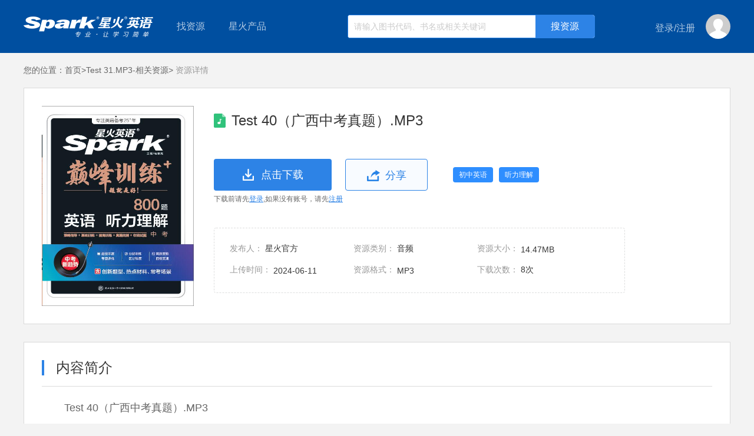

--- FILE ---
content_type: text/html;charset=UTF-8
request_url: http://down.sparke.cn/resources/8262661672dc4ee1b78e66d51d41c506?source=Test%2031.MP3-%E7%9B%B8%E5%85%B3%E8%B5%84%E6%BA%90
body_size: 5171
content:
<!doctype html>
<html>
<head>
    <meta http-equiv="X-UA-Compatible" content="ie=edge">
    <meta charset="utf-8">
    <meta name="viewport" content="width=device-width, initial-scale=1"/>
    <meta name="format-detection" content="telephone=no,email=no"/>
    <meta name="keywords" content=""/>
    <meta name="description" content=""/>
    <title>Test 40（广西中考真题）.MP3-资源详情页</title>
    <link rel="stylesheet" href="http://down.sparke.cn/css/A.common.css.pagespeed.cf.6_vIlrjst7.css">
    <link rel="stylesheet" href="http://down.sparke.cn/css/A.index.css.pagespeed.cf.FhAVERH1AJ.css">
    <link rel="stylesheet" type="text/css" href="http://down.sparke.cn/share/css/A.share.css.pagespeed.cf.jjHrI__0h2.css"/>

</head>

<body><noscript><meta HTTP-EQUIV="refresh" content="0;url='http://down.sparke.cn/resources/8262661672dc4ee1b78e66d51d41c506?source=Test%2031.MP3-%E7%9B%B8%E5%85%B3%E8%B5%84%E6%BA%90&amp;PageSpeed=noscript'" /><style><!--table,div,span,font,p{display:none} --></style><div style="display:block">Please click <a href="http://down.sparke.cn/resources/8262661672dc4ee1b78e66d51d41c506?source=Test%2031.MP3-%E7%9B%B8%E5%85%B3%E8%B5%84%E6%BA%90&amp;PageSpeed=noscript">here</a> if you are not redirected within a few seconds.</div></noscript>
<script type="text/html" id="exceptIndexNav">
    <div class="susNavContent marginauto width1200 psr exceptadjustZindex">
        <div class="logo fl"><a href="/"></a></div>
        <div class="lookFor fl">
            <span>找资源</span>
            <div class="left_classificationNav psa left_suspenClassifyNav">
                <ul class="psr">
                    <%for(var i=0;i<directoryList.length;i++){%>
                    <li class="<%=i==0?'active':''%>">
                        <div class="left_mainclassNavItem">
                            <dl class="left_mainclassNav">
                                <dt><a><%=directoryList[i].name%></a></dt>
                                <dd>
                                    <%for(var j=0;j<directoryList[i].children.length;j++){%>
                                    <a><%=directoryList[i].children[j].name%></a>
                                    <%}%>
                                </dd>
                            </dl>
                            <div class="rightSubNav needFloat psa">
                                <%for(var j=0;j<directoryList[i].children.length;j++){%>
                                <dl>
                                    <dt><a><%=directoryList[i].children[j].name%></a></dt>
                                    <dd>
                                        <%for(var k=0;k<directoryList[i].children[j].children.length;k++){%>
                                            <a href="/search/1/1?content=<%=directoryList[i].children[j].children[k].id%>&here=1" target="_blank"><%=directoryList[i].children[j].children[k].name%></a>
                                        <%}%>
                                    </dd>
                                </dl>
                                <%}%>
                            </div>
                        </div>
                    </li>
                    <%}%>
                </ul>
            </div>
        </div>
        <div class="sparkPro fl psr">
            <span>星火产品</span>
            <ul class="proBox psa tac">
                <%for(var z=0;z<productList.length;z++){%>
                <li><a href="<%=productList[z].value%>" pro-id="<%=productList[z].id%>"><%=productList[z].label%></a></li>
                <%}%>
            </ul>
        </div>
        <div class="searchBox fl psr oh">
            <input type="text" class="mod-search__input" placeholder="请输入图书代码、书名或相关关键词">
            <input type="button" value="搜资源" class="SearchBtn psa seacherListHtml">
        </div>
        <div class="fr loginBox">
            <div class="">
                <%if(!userInfo.id){%>
                <a href="javascript:;" class="loginbtn2 loginGo" type="L"><span>登录</span></a><span>/</span><a href="javascript:;" class="registerBtn3 registerGo"><span>注册</span></a>
                <%}else{%>
                <!--登录后-->
                <span class="nc"><%=userInfo.username%></span>
                <%}%>
            </div>
            <b class="userImg psr"><img src="<%=userInfo.headerImg==undefined?'':userInfo.headerImg%>" alt=""><%if(userInfo.id){%><i class="perInfoInto psa tac"><a
                    href="/users/info">个人中心</a><a href="javascript:;" class="loginout">退出</a></i><span style="height: 30px;width: 42px;position: relative;top: -11px"></span><%}%></b>
        </div>
    </div>

</script><div id="topSuspensionNav"></div>
<div class="marginauto width1200 psr">
<div class="crumbsNav"><b>您的位置：</b><a href="/">首页&gt;</a><a href="/books/494be1d688d54cc2a2b84f7688cbe470" class="sourceTitle"></a><i>&nbsp;资源详情</i></div>
    <div class="detailModular">
        <dl class="oh">
            <dt class="fl sourceImg"><img src="http://spark-resource.sparke.cn/a607d7520d79438cb2cf7b6c0141a0a5.jpg" alt="" source-id="8262661672dc4ee1b78e66d51d41c506"></dt>
            <dd class="fl oh sourceInfor" source-id="8262661672dc4ee1b78e66d51d41c506">
                        <div class="reTit reTitone mp3"><i class="wto">Test 40（广西中考真题）.MP3</i></div>
                <div class="oh">
                    <a href="javascript:;" class="downloadbtn tac downloadThisSource"><input type="hidden" name="Test 40（广西中考真题）.MP3" value="http://spark-resource.sparke.cn/o_1i02k6quk23j13211jip1361m533q.mp3?attname=Test%2040%EF%BC%88%E5%B9%BF%E8%A5%BF%E4%B8%AD%E8%80%83%E7%9C%9F%E9%A2%98%EF%BC%89.MP3" source-id="8262661672dc4ee1b78e66d51d41c506"><span>点击下载</span></a>
                    <a href="javascript:;" class="shareLink tac ml20"><span>分享</span></a>
                    <b class="category"><span>初中英语</span><span>听力理解</span></b>
                </div>
                <div class="loginINto">下载前请先<a href="javascript:;" class="sloginBtn loginGo">登录</a>,如果没有账号，请先<a href="javascript:;" class="reRegister registerGo">注册</a></div>
                <ul class="thisDetailInfor">
                    <li><i>发布人：</i>
                        <span>星火官方</span>
                    </li>
                    <li><i>资源类别：</i>
                                        <span>音频</span>
                    </li>
                    <li><i>资源大小：</i>
                        <span>14.47MB</span>
                    </li>
                    <li><i>上传时间：</i>
                        <span>2024-06-11</span>
                    </li>
                    <li><i>资源格式：</i>
                        <span>MP3</span>
                    </li>
                    <li><i>下载次数：</i>
                        <span>8次</span>
                    </li>
                </ul>
            </dd>
        </dl>
    </div>
    <div class="brief_introduction mt30">
        <div class="briefTitle"><span>内容简介</span></div>
        <dl class="preview">
            <dt class="wto">Test 40（广西中考真题）.MP3</dt>
            <dd class="plugIn" source-id="8262661672dc4ee1b78e66d51d41c506" data-fileType="2" data-type="1" data-url="http://spark-resource.sparke.cn/o_1i02k6quk23j13211jip1361m533q.mp3"></dd>
            <dd class="psr dd2">
                <div class="center marginauto tac">
                    <a href="javascript:;" class="downloadbtn tac downloadThisSource"><input type="hidden" name="Test 40（广西中考真题）.MP3" value="http://spark-resource.sparke.cn/o_1i02k6quk23j13211jip1361m533q.mp3?attname=Test%2040%EF%BC%88%E5%B9%BF%E8%A5%BF%E4%B8%AD%E8%80%83%E7%9C%9F%E9%A2%98%EF%BC%89.MP3" source-id="8262661672dc4ee1b78e66d51d41c506"><span>点击下载</span></a>
                    <div class="loginINto">下载前请先<a href="javascript:;" class="sloginBtn loginGo">登录</a>,如果没有账号，请先<a href="javascript:;" class="reRegister registerGo">注册</a></div>
                </div>
                <div class="psa thumbsOp tac">
                    <a href="javascript:;" class="thumbs-up" source-id="8262661672dc4ee1b78e66d51d41c506">0</a>
                    <a href="javascript:;" class="thumbs-down ml10" source-id="8262661672dc4ee1b78e66d51d41c506">0</a>
                </div>
            </dd>
            <dd class="Enclosure"><span class="tit">附件：</span>
                <div class="attachmentLIst">
                        <a href="javascript:;" class="downloadThisSource"><input type="hidden" name="Test 40（广西中考真题）.lrc" value="http://spark-resource.sparke.cn/o_1i02k752s79ghitl70cbl15p06q.lrc?attname=Test%2040%EF%BC%88%E5%B9%BF%E8%A5%BF%E4%B8%AD%E8%80%83%E7%9C%9F%E9%A2%98%EF%BC%89.lrc" source-id="641386b731204deeb08d4dea3f3741b2">Test 40（广西中考真题）.lrc</a>
                </div>
            </dd>
        </dl>
    </div>
    <div class="recommendList mt30">
        <div class="briefTitle"><span>下载过该资源的人还下载过</span></div>
        <div class="recommendContent">
                <a href="/resources/01a9eb1adf014ab4b583d4fdee5f1bdb?source=Test%2040%EF%BC%88%E5%B9%BF%E8%A5%BF%E4%B8%AD%E8%80%83%E7%9C%9F%E9%A2%98%EF%BC%89.MP3-%E7%9B%B8%E5%85%B3%E8%B5%84%E6%BA%90" class="wto" target="_blank">八年级听力（赠送试题） (1).pdf</a>
                <a href="/resources/f88e64277f21468e8320050be57ed126?source=Test%2040%EF%BC%88%E5%B9%BF%E8%A5%BF%E4%B8%AD%E8%80%83%E7%9C%9F%E9%A2%98%EF%BC%89.MP3-%E7%9B%B8%E5%85%B3%E8%B5%84%E6%BA%90" class="wto" target="_blank">七年级线上听力（赠送试题）.pdf</a>
                <a href="/resources/c6e454e1d1bc4a7a88a81e8b44c52fe6?source=Test%2040%EF%BC%88%E5%B9%BF%E8%A5%BF%E4%B8%AD%E8%80%83%E7%9C%9F%E9%A2%98%EF%BC%89.MP3-%E7%9B%B8%E5%85%B3%E8%B5%84%E6%BA%90" class="wto" target="_blank">Test 5.MP3</a>
                <a href="/resources/d5210e80db1f4e9bb205723b7a43d06c?source=Test%2040%EF%BC%88%E5%B9%BF%E8%A5%BF%E4%B8%AD%E8%80%83%E7%9C%9F%E9%A2%98%EF%BC%89.MP3-%E7%9B%B8%E5%85%B3%E8%B5%84%E6%BA%90" class="wto" target="_blank">听填信息6.MP3</a>
                <a href="/resources/637778af982f402dbec77fc6c8811d01?source=Test%2040%EF%BC%88%E5%B9%BF%E8%A5%BF%E4%B8%AD%E8%80%83%E7%9C%9F%E9%A2%98%EF%BC%89.MP3-%E7%9B%B8%E5%85%B3%E8%B5%84%E6%BA%90" class="wto" target="_blank">Test 15.MP3</a>
                <a href="/resources/013dda80e3b444488c0bed3f40b82688?source=Test%2040%EF%BC%88%E5%B9%BF%E8%A5%BF%E4%B8%AD%E8%80%83%E7%9C%9F%E9%A2%98%EF%BC%89.MP3-%E7%9B%B8%E5%85%B3%E8%B5%84%E6%BA%90" class="wto" target="_blank">Test 24.MP3</a>
                <a href="/resources/35e6c3fef38f46a1a8daaa2b6111a59c?source=Test%2040%EF%BC%88%E5%B9%BF%E8%A5%BF%E4%B8%AD%E8%80%83%E7%9C%9F%E9%A2%98%EF%BC%89.MP3-%E7%9B%B8%E5%85%B3%E8%B5%84%E6%BA%90" class="wto" target="_blank">Test 16.MP3</a>
                <a href="/resources/b939fdda2ddb45c798bde0856cbd3fb8?source=Test%2040%EF%BC%88%E5%B9%BF%E8%A5%BF%E4%B8%AD%E8%80%83%E7%9C%9F%E9%A2%98%EF%BC%89.MP3-%E7%9B%B8%E5%85%B3%E8%B5%84%E6%BA%90" class="wto" target="_blank">听填信息10.MP3</a>
                <a href="/resources/06cdf70fa1884ec3ae08f6278016064b?source=Test%2040%EF%BC%88%E5%B9%BF%E8%A5%BF%E4%B8%AD%E8%80%83%E7%9C%9F%E9%A2%98%EF%BC%89.MP3-%E7%9B%B8%E5%85%B3%E8%B5%84%E6%BA%90" class="wto" target="_blank">听填信息1.MP3</a>
        </div>
    </div>
</div>

<div class="footer">
    <div class="friendLink">
        <dl class="oh marginauto width1200">
            <dt class="fl">友情链接</dt>
			<dd>
				<a href="https://xinghuots.tmall.com">星火图书天猫旗舰店</a>
				<a href="https://quanyitong.tmall.com">全易通图书天猫旗舰店</a>
			</dd>
            
        </dl>
    </div>
    <div class="record_number">Copyright © 2013 All Rights Reserved 山东星火国际传媒集团有限公司  京ICP证070017号 - 京ICP备08105196号
        <p style="padding-top: 10px;"><script>var cnzz_protocol=(("https:"==document.location.protocol)?" https://":" http://");document.write(unescape("%3Cspan id='cnzz_stat_icon_1271657779'%3E%3C/span%3E%3Cscript src='"+cnzz_protocol+"s13.cnzz.com/z_stat.php%3Fid%3D1271657779%26show%3Dpic' type='text/javascript'%3E%3C/script%3E"));</script></p>
    </div>

</div>
    <script src="http://down.sparke.cn/js/jquery.min.js.pagespeed.jm.29OAZzvhfX.js"></script>
    <script src="http://down.sparke.cn/js/jquery.cookie.js.pagespeed.jm.2B1PshnKfs.js"></script>
    <script src="http://down.sparke.cn/js/template-native.js.pagespeed.jm.KLZFPypfJA.js"></script>
    <script src="http://down.sparke.cn/js/layer/layer.js.pagespeed.jm.KO06jt43PP.js"></script>
    <script src="http://down.sparke.cn/js/templateNav.js.pagespeed.jm.L-JETZyycC.js"></script>
    <script src="http://down.sparke.cn/js/spark.js.pagespeed.jm.3330ABYYgv.js"></script>
    <script src="http://down.sparke.cn/js/download.js.pagespeed.jm.65zBM6bLwx.js"></script>
    <script src="http://down.sparke.cn/share/js/share.js.pagespeed.jm.YIjFyWIiE9.js"></script>
    <script src="http://down.sparke.cn/js/layer/layer.js.pagespeed.jm.KO06jt43PP.js"></script>
    <script>var sSource=getUrlParam('source');$(function(){$('.sourceTitle').html(sSource+'&gt;');$('.shareLink ').shareConfig({Shade:true,Event:'click',Content:'Share',Title:'我要分享'});isLogin?previewOn():previewOff();function previewOn(){var _inHtml='',$node=$('.plugIn'),url=$node.attr('data-url'),filetype=$node.attr('data-filetype');if(filetype=='4'){if(url.indexOf('.gif')!=-1||url.indexOf('.jpg')!=-1||url.indexOf('.ipeg')!=-1||url.indexOf('.png')!=-1){_inHtml='<div style="width: 100%;height: 100%;overflow-y: auto;text-align: center;">'+'<img style="max-width: 100%;" src="'+url+'">'+'</div>';}else{_inHtml='<div style="text-align: center;font-size: 42px;line-height: 300%;color: #fff;">'+'该资源暂时不支持在线预览！<br />请您下载后浏览'+'</div>';}}else if(filetype=='2'){_inHtml='<div style="width: 100%;height: 100%;position: relative;">'+'<iframe id="mp3frame" src="'+weburl+'/js/smusic-master/indexX.html" frameborder="0" width="100%" height="100%" scrolling="no"></iframe>'+'</div>';}else if(filetype=='3'){_inHtml='<div style="width: 100%;height: 100%;position: relative;">'+'<iframe id="mp4frame" src="'+weburl+'/js/jQuery-video/indexX.html" frameborder="0" width="100%" height="100%" scrolling="no"></iframe>'+'</div>';}else if(filetype=='1'){if(url.indexOf('.doc')!=-1||url.indexOf('.xls')!=-1||url.indexOf('.ppt')!=-1){_inHtml='<div style="width: 100%;height: 100%;position: relative;">'+'<iframe id="officeframe" src="https://view.officeapps.live.com/op/view.aspx?src='+url+'" frameborder="0" width="100%" height="100%" scrolling="no"></iframe>'+'</div>';}else if(url.indexOf('.pdf')!=-1){_inHtml='<div style="width: 100%;height: 100%;position: relative;">'+'<iframe id="pdfframe" src="'+weburl+'/js/PDFObject-master/indexX.html" frameborder="0" width="100%" height="100%" scrolling="no"></iframe>'+'</div>';}else if(url.indexOf('.txt')!=-1){var $txt='';$.ajax({url:url,type:'get',async:false,success:function(data,textStatus,jqXHR){$txt=data;},error:function(xhr,textStatus){console.log('获取文件失败！');}});_inHtml='<div style="padding: 10px 20px;overflow-y: auto;color: #333;">'+$txt+'</div>';}else{_inHtml='<div style="text-align: center;font-size: 42px;line-height: 300%;color: #fff;">'+'该资源暂时不支持在线预览！<br />请您下载后浏览'+'</div>';}}$('.plugIn').html(_inHtml);}function previewOff(){var _inHtml=''+'<div style="text-align: center;font-size: 42px;line-height: 300%;color: #fff;">'+'该资源在您登录后才可预览！'+'</div>';$('.plugIn').html(_inHtml);}$('.thumbs-up,.thumbs-down').on('click',function(){if(!isLogin){if($('div').hasClass('sparklayer')){if($('.sparklayer').attr('style').indexOf('block')!=-1){return;}$('.sparklayer').remove();$('.windowBg').remove();}var loginHtml="";loginHtml+='<div class="windowBg"></div>';loginHtml+='<div class="sparklayer"><div class="innerlayer psr marginauto"><a href="javascript:;" class="psa closeWinBtn"></a>';loginHtml+='<iframe id="loginAndRegister" src="'+weburl+'/login.html?to=login" frameborder="0" width="420" height="500" scrolling="no"></iframe>';loginHtml+='</div>';$('body').append(loginHtml);$('.closeWinBtn').click(function(){$('.sparklayer').hide();$('.windowBg').hide();});$('.windowBg').fadeIn();$('.sparklayer').fadeIn();return;}var isUp=$(this).hasClass('thumbs-up');if($(this).hasClass('already')){isUp?layer.tips('已经赞过了！',this):layer.tips('已经踩过了！',this);return;}var _this=this,sourceId=$(this).attr('source-id');var type=isUp?1:2;$.ajax({url:interfaceurl+'/resources/'+sourceId+'/score/'+type,type:'put',headers:{'Content-Type':'application/json','Authorization':$.cookie("Authorization")},success:function(data,textStatus,jqXHR){var num=$(_this).text();num=Number(num);num++;$(_this).text(num).addClass('already');},error:function(data,xhr,textStatus){var msg=JSON.parse(data.responseText).message;isUp?layer.tips(msg,_this):layer.tips(msg,_this);}});return false;});});</script>

</body>
</html>


--- FILE ---
content_type: text/css
request_url: http://down.sparke.cn/css/A.index.css.pagespeed.cf.FhAVERH1AJ.css
body_size: 7596
content:
@charset "utf-8";.top_header_navBox{width:100%;background-color:#e6e6e6;line-height:36px}.top_header_nav{height:36px}.top_header_nav *{color:#666}.top_header_nav a,.top_header_nav dd.item i{font-size:14px}.top_header_nav dd ul,#topSuspensionNav .sparkPro .proBox,.perInfoInto{width:120px;border:1px solid #dbdbdb;box-shadow:0 2px 8px rgba(0,0,0,.3);left:0;top:36px;display:none;background-color:#fff}.top_header_nav li a,#topSuspensionNav .sparkPro .proBox a,.perInfoInto a{font-size:12px;width:100%;line-height:40px;white-space:nowrap;overflow:hidden}#topSuspensionNav .sparkPro .proBox{left:0;top:90px}.top_header_nav dd{height:36px;padding:0 10px;float:left;z-index:3}.top_header_nav dd .sparkeitem{padding-right:18px;background:url(http://down.sparke.cn/img/xdownarrow.png.pagespeed.ic.yGlRn3_qK3.webp) no-repeat right center}.top_header_nav .sparkePro:hover{background-color:#f8f8f8}.top_header_nav .sparkePro:hover ul{display:block}.top_header_nav .sparkePro li a:hover,.top_header_nav dd.item a:hover,#topSuspensionNav .sparkPro .proBox a:hover,.perInfoInto a:hover{color:#2d83e6;text-decoration:underline}.top_header_nav dd.item .loginbtn,.top_header_nav dd.item .sparkeUserNickname{color:#2984e7;font-size:14px}.top_header_nav dd.item .registerBtn1,.loginout{padding-left:20px}.top_header_nav dd.formerUrl{margin-right:10px}.top_header_nav dd.item.formerUrl a{color:#f76a2a}.top_header_nav dd.formerUrl a:hover{text-decoration:underline}.sparke_searchBox{padding-top:36px;padding-bottom:20px}.sparke_searchBox .intoSparkeIndex{width:220px;height:49px;background:url(http://down.sparke.cn/img/xloago.png.pagespeed.ic.U63L_hrnEX.webp) no-repeat left center}.sparke_searchBox .searchOperate{width:636px;height:36px;border:2px solid #2d83e6;border-radius:4px}.sparke_searchBox .sourceSearchTxt{width:500px;font-size:14px;color:#666;left:0;padding-left:12px;height:36px}.sparke_searchBox .sourceSearchBtn{font-size:16px;color:#fff;width:118px;height:36px;background-color:#2d83e6;right:0;cursor:pointer;border-radius:0}.sparke_searchBox .searchContent{margin-left:55px}.sparke_searchBox .hotSourcekey{margin-top:8px}.sparke_searchBox .hotSourcekey *{color:#989898}.sparke_searchBox .hotSourcekey a{margin-right:8px}.spakeBannerBox{width:100%}.resourceSortsBox{left:50%;margin-left:-600px;top:0;z-index:2;height:0}.left_classificationNav{width:220px;height:596px;background-color:rgba(0,0,0,.8)}.left_classificationNav li{height:49px;border-top:1px solid #565c6e;padding-left:18px;padding-right:18px;display:block}.left_classificationNav ul li:first-child{border:0 none;height:50px}.left_classificationNav .left_mainclassNav dt a{color:#fff;font-size:14px;line-height:30px;cursor:default}.left_classificationNav .left_mainclassNav dd a{color:#fff;opacity:.5;line-height:18px;margin-left:11px;cursor:default}.left_classificationNav .left_mainclassNav dd{position:relative;top:-5px;max-width:95%;max-height:18px;overflow:hidden}.left_classificationNav .left_mainclassNav dd a:first-child{margin:0}.left_classificationNav .rightSubNav{width:660px;height:482px;border:1px solid #dbdbdb;border-left:0 none;background-color:#fff;top:0;left:220px;padding:33px 40px;display:none;overflow:auto;overflow-x:hidden}.left_classificationNav .rightSubNav.needFloat dt,.left_classificationNav .rightSubNav.needFloat dd{float:left}.left_classificationNav .rightSubNav.needFloat dd{width:530px}.left_classificationNav .rightSubNav dl{overflow:hidden;margin-top:30px}.left_classificationNav .rightSubNav dl:first-child{margin:0}.left_classificationNav .rightSubNav dt{width:108px;height:28px;border:1px solid #b0b0b0;border-radius:4px;text-align:center;line-height:28px}.left_classificationNav .rightSubNav dt a{color:#333;font-size:14px;width:100%;cursor:default}.left_classificationNav .rightSubNav dd{line-height:30px}.left_classificationNav .rightSubNav dd a{margin-left:20px;font-size:14px}.left_classificationNav .rightSubNav .needABlock dd a{display:block}.left_classificationNav .rightSubNav dd a:hover{color:#6db1ff;text-decoration:underline}.left_classificationNav .rightSubNav dd a.yiji{font-size:16px;color:#2f8fff}.rightSubNav .scrollBox{width:665px;height:100%;overflow:auto;overflow-x:hidden}.topAjustNav{top:-596px;z-index:8}.topAjustNav_right{right:0}.left_classificationNav .mainNavTitle{height:46px;background-color:#2d83e6;color:#fff;font-size:16px;line-height:46px}.left_mainclassNavItem{background:url(http://down.sparke.cn/img/xrightarrow.png.pagespeed.ic.7gRWuQhLvG.webp) no-repeat right center;height:100%}.left_classificationNav ul li.active{background-color:#fff}.left_classificationNav ul li.active .left_mainclassNav dt a{color:#363636}.left_classificationNav ul li.active .left_mainclassNav dd a{color:#989898;opacity:1}.left_classificationNav ul li.active .rightSubNav{display:block}.right_classificationNav{background-color:#fff;border-radius:4px;width:190px;height:496px;padding:30px 20px;margin-top:20px}.right_classificationNav .sparkeUserInfor dt{width:66px;height:66px;border:1px solid #c8c8c8;border-radius:50%;background-color:#cdcdcd}.right_classificationNav .sparkeUserInfor dt img{background:url(http://down.sparke.cn/img/xdefaultImg.png.pagespeed.ic.N76x2QOOwC.webp) no-repeat center bottom;width:100%;height:100%;display:inline-block}.right_classificationNav .sparkeUserInfor dd p{font-size:14px;line-height:22px}.right_classificationNav .sparkeUserInfor dd.loginSuc{margin-left:2px;line-height:68px;font-size:18px;max-width:120px;overflow:hidden;white-space:nowrap;text-overflow:ellipsis}.right_classificationNav .loginSparkeZone a{border-radius:4px;text-align:center;line-height:40px;font-size:14px}.right_classificationNav .loginBtn_2{width:90px;height:40px;background-color:#2d83e6;color:#fff}.right_classificationNav .registerBtn2{width:88px;height:38px;border:1px solid #2d83e6;color:#2d83e6}.right_classificationNav .qqLoginBtn,.right_classificationNav .loginSucc2 a{width:190px;height:38px;border:1px solid #2d83e6;color:#2d83e6}.right_classificationNav .loginSucc2 .persenalCenter{background-color:#2d83e6;color:#fff}.right_classificationNav .qqLoginBtn span{background:url(http://down.sparke.cn/img/xqq.png.pagespeed.ic.HI0cVg34U7.webp) no-repeat left center;padding-left:26px}.moreSparkPro{margin-top:40px}.moreSparkPro dl{height:24px;position:relative;z-index:1}.moreSparkPro dt span{font-size:18px;color:#333;padding-right:24px;background:url(http://down.sparke.cn/img/xdownarrow2.png.pagespeed.ic.raxmoeSOYE.webp) no-repeat right center}.moreSparkPro dd{width:140px;display:none}.moreSparkPro dd .jt-up{width:23px;height:10px;background:url(http://down.sparke.cn/img/xmorepro.png.pagespeed.ic.x_m2OPDuyR.webp) no-repeat center center;margin-left:111px;position:relative;z-index:1;top:1px}.moreSparkPro .proList{box-shadow:0 2px 8px rgba(0,0,0,.3);border:1px solid #dbdbdb;background-color:#fff;border-radius:4px}.moreSparkPro .proList li{line-height:40px}.moreSparkPro .proList a:hover{color:#2d83e6;text-decoration:underline}.proQRcodeBox div.oh{padding:8px 0}.proQRcodeBox .leftPages *{font-size:14px}.proQRcodeBox .leftPages span{color:#2d83e6}.proQRcodeBox .leftPages i{color:#989898}.proQRcodeBox .rightDrec a{width:14px;height:14px;border:1px solid #dadada}.proQRcodeBox .rightDrec{}.proQRcodeBox .rightDrec a.leftScro{background:url(http://down.sparke.cn/img/xproleft.png.pagespeed.ic.nWfCI6Dd2C.webp) no-repeat center center;border-radius:8px 0 0 8px;border-right:0 none}.proQRcodeBox .rightDrec a.rightScro{background:url(http://down.sparke.cn/img/xproright.png.pagespeed.ic.PmvIK4iTHd.webp) no-repeat center center;border-radius:0 8px 8px 0}.proQRcodeBox .rightDrec a.active{background-color:#e6e6e6}.proQRcodeBox .imgList li{float:left}.proQRcodeBox .imgList li img{width:190px;height:190px;line-height:0}.proQRcodeBox .imgList li p{font-size:14px;color:#989898;line-height:23px}.proQRcodeBox .showWindow{width:190px;overflow:hidden}.AdPosition{margin-top:10px}.AdPosition li{float:left;border:1px solid #fff;overflow:hidden}.AdPosition li,.AdPosition li img{width:298px;height:188px;line-height:0;transition:all .3s;-moz-transition:all .3s;-webkit-transition:all .3s;-o-transition:all .3s}.AdPosition li img:hover,.onceSort .leftRes img:hover,.searchResultList dt img:hover{transform:scale(1.04);-moz-transform:scale(1.04);-webkit-transform:scale(1.04);-o-transform:scale(1.04)}.sparkResourcesClassifyBox .onceSort{width:1198px;border:1px solid #dadada;background-color:#fff;padding:28px 0}.sparkResourcesClassifyBox .onceSortTitle{height:44px;border-bottom:1px solid #dadada}.sparkResourcesClassifyBox .onceSortTitle dt{border-left:4px solid #0095ff;padding-left:15px;font-size:24px;color:#363636;line-height:26px;width:218px}.sparkResourcesClassifyBox .onceSortTitle .floatr{height:4px;top:40px;left:0;background-color:#2d83e6;border-radius:2px}.sparkResourcesClassifyBox .onceSortTitle dd.fl{padding-top:5px}.sparkResourcesClassifyBox .onceSortTitle dd a{color:#989898;font-size:16px;padding:0 22px;border-left:2px solid #cbcbcb;line-height:14px;cursor:default}.sparkResourcesClassifyBox .onceSortTitle dd a:first-child{border:0 none}.sparkResourcesClassifyBox .onceSortTitle dd a.cur{color:#2d83e6}.onceSort .corresponding{padding:0 20px}.onceSort .corresponding li{display:none;padding-top:10px}.onceSort .corresponding li:first-child{display:block}.onceSort .corresponding a{line-height:12px;border-left:2px solid #dadada;padding:0 10px;color:#989898;font-size:14px;cursor:default}.onceSort .corresponding a:first-child{padding-left:0;border:0 none}.onceSort .corresponding a:hover,.onceSort .rightResList a:hover,.friendLink dd a:hover,.onceSort .corresponding a.curr{color:#2d83e6;text-decoration:underline}.onceSort .books_resList{padding:20px;padding-bottom:0;height:240px}.onceSort .books_resList .leftRes *{line-height:0;font-size:0;display:inline-block}.onceSort .leftRes a{border:1px solid #dadada;margin-right:10px;overflow:hidden}.onceSort .leftRes .resource_1,.onceSort .leftRes img,.onceSort .leftRes .resource_1{height:238px}.onceSort .leftRes img{transition:all .3s;-moz-transition:all .3s;-webkit-transition:all .3s;-o-transition:all .3s}.onceSort .leftRes .resource_1 img,.onceSort .leftRes .resource_1{width:350px}.onceSort .leftRes .resource_2 img,.onceSort .leftRes .resource_2{width:182px}.onceSort .leftRes .level2img{display:none}.leftRes .level2imgbox .level2img:first-child{display:inline-block}.onceSort .rightResList dt{width:390px;font-size:20px;color:#363636;padding-bottom:10px;line-height:22px}.onceSort .rightResList dd{line-height:23px}.bookListBox .rightResList{display:none}.bookListBox .rightResList:first-child{display:block}.onceSort .rightResList a{font-size:14px;color:#666;width:352px;white-space:nowrap;text-overflow:ellipsis;overflow:hidden}.onceSort .rightResList span{color:#989898;padding-left:5px;overflow:hidden}.sparkResourcesClassifyBox .center_relaBanner{height:118px;border:1px solid #d8d8d8;margin-bottom:10px;padding:0}.center_relaBanner img,.center_relaBanner a{width:100%;height:100%}.footer{position:absolute;bottom:0;height:178px;width:100%}.friendLink{background-color:#ececec;padding:40px;line-height:16px}.friendLink dt{font-size:16px;color:#363636}.friendLink dd a{color:#666;font-size:14px;margin-left:12px}.record_number{background-color:#363636;padding:34px 0;color:rgba(255,255,255,.3);line-height:14px;text-align:center}.friendLink dd.fr{font-size:16px;color:#363636}.leftFloor{position:fixed;top:30%;width:140px;margin-left:-160px;background-color:#fff;border:1px solid #d3e5fa;display:none}@media only screen and (max-width:1400px){.leftFloor{margin-left:-73px}}.leftFloor dd{line-height:36px;color:#666;font-size:14px;text-align:center;cursor:pointer}.leftFloor dd.active,.leftFloor dd:hover{background-color:#2d83e6;color:#fff}.rightGotop{position:fixed;margin-top:-98px;top:50%;right:20px;background-color:#fff;z-index:20}#goTop{display:none}.rightGotop dd{width:66px;height:66px;border:1px solid #dadada;margin-top:-1px}.rightGotop dd:first-child{margin:0}.rightGotop dd a{display:block;width:100%;height:100%;letter-spacing:1.5px}.rightGotop dd .sameS{color:#fff;font-size:14px;text-align:center;background-color:#2d83e6;display:none;line-height:20px}.rightGotop dd .sameS span{padding-top:13px}.rightGotop .phoneNum{padding:20px;background-color:#fff;border:1px solid #2d83e6;top:-1px;left:-215px;width:0}.rightGotop .phoneNum b{color:#2d83e6;font-size:18px;background:url(http://down.sparke.cn/img/xdianhua2.png.pagespeed.ic.-_NlleTPsV.webp) no-repeat left center;padding-left:36px;line-height:26px;width:175px}.rightGotop dd .service1{background:url(http://down.sparke.cn/img/xhotline.png.pagespeed.ic.RjFC9b_J0t.webp) no-repeat center center}.rightGotop dd .hot1{background:url(http://down.sparke.cn/img/xdianhua.png.pagespeed.ic._-CLyVHsSt.webp) no-repeat center center}.rightGotop dd .gotop1{background:url(http://down.sparke.cn/img/xgotop.png.pagespeed.ic.BTfdof1pex.webp) no-repeat center center}.susNavContent{z-index:1}.exceptadjustZindex{z-index:6}#topSuspensionNav{height:90px;width:100%;min-width:1200px;background-color:#004fa0}#topSuspensionNav .logo{width:240px;height:90px;background:url(http://down.sparke.cn/img/xlogo2.png.pagespeed.ic.hkqBuf1bLB.webp) no-repeat left center}#topSuspensionNav .logo a{height:100%;width:100%}#topSuspensionNav span{font-size:16px;color:rgba(255,255,255,.7)}.loginBox span.nc{max-width:138px;white-space:nowrap;overflow:hidden;text-overflow:ellipsis}#topSuspensionNav .lookFor,#topSuspensionNav .sparkPro{height:90px}#topSuspensionNav .lookFor span,#topSuspensionNav .sparkPro span{line-height:90px;padding:0 20px}.usernames{max-width:104px;white-space:nowrap;overflow:hidden}#topSuspensionNav .searchBox{width:418px;height:38px;border:1px solid #2d83e6;background-color:#fff;border-radius:4px;margin:25px 0;margin-left:118px}#topSuspensionNav .searchBox input[type="text"]{font-size:14px;padding-left:10px;width:308px;height:38px;color:#666}#topSuspensionNav .searchBox .SearchBtn{width:100px;height:38px;right:0;top:0;background-color:#2d83e6;font-size:16px;color:#fff}#topSuspensionNav .userImg{vertical-align:middle;width:42px;height:42px;background:#cdcdcd url(http://down.sparke.cn/img/xdefaultImg.png.pagespeed.ic.N76x2QOOwC.webp) no-repeat center bottom;border-radius:50%;background-size:70%;margin-left:15px}#topSuspensionNav .userImg:hover .perInfoInto{display:inline-block}#topSuspensionNav .userImg img{width:42px;height:42px;border-radius:50%;overflow:hidden}.perInfoInto{left:-23px;top:65px;width:100px}.perInfoInto .loginout{padding:0}#topSuspensionNav .loginBox{margin-top:24px}#topSuspensionNav .loginBox div{line-height:28px;margin-top:7px;display:inline-block;vertical-align:middle}#topSuspensionNav .lookFor:hover,#topSuspensionNav .sparkPro:hover{background-color:#2984e7}#topSuspensionNav .lookFor:hover span,#topSuspensionNav .sparkPro:hover span{background-color:#2984e7;color:#fff}.left_suspenClassifyNav{left:0;background-color:#2d83e6;display:none}.left_suspenClassifyNav li{border-color:#69a7ed}.left_suspenClassifyNav{height:550px}#topSuspensionNav .proBox{display:none}#topSuspensionNav .sparkPro:hover .proBox{display:block}.windowBg{width:100%;height:100%;background-color:rgba(0,0,0,.6);position:fixed;left:0;top:0;z-index:12;display:none}.sparklayer{position:fixed;top:50%;margin-top:-280px;z-index:13;left:50%;margin-left:-230px;display:none}.innerlayer{width:440px;padding:20px 10px;height:520px;background-color:#fff;position:relative;border-radius:8px}.innerlayer .ka_1{display:table;height:43px;width:100%}.innerlayer .ka_1 dd{display:table-cell;color:#989898;font-size:24px;width:50%;text-align:center;position:relative;top:1px;cursor:pointer}.innerlayer .ka_1 dd.ulo{color:#363636}.innerlayer .ka_1 dd.cur1{color:#363636;border-bottom:2px solid #0996ff}.innerlayer .inputForm{padding-top:6px}.innerlayer .inputForm input{height:42px;border:1px solid #dadada;font-size:14px;color:#666;width:343px;padding-left:15px;border-radius:4px}.innerlayer .inputForm .mobileCheck input[type="text"]{width:187px}.innerlayer .inputForm .mobileCheck input[type="button"]{width:146px;border-color:#b2b2b2;background-color:#b2b2b2;padding:0;height:44px;margin-left:10px;color:#fff;font-size:14px}.innerlayer .inputForm li div{margin-top:14px}.innerlayer .inputForm li.errormsg{}.innerlayer .btn1{margin-top:43px}.innerlayer .loaginBtn,.innerlayer .registerBtn{width:100%;background-color:#1194ff;font-size:18px;color:#fff;border-radius:8px;height:48px}.innerlayer a,.innerlayer .btn2 span{font-size:14px}.innerlayer .userReg{color:#1295ff}.innerlayer div.fr{line-height:12px;padding:10px 0}.innerlayer div.fr span{height:12px;width:1px;background-color:#cbcbcb;margin:0 10px;vertical-align:top}.innerlayer .forgotPas,.innerlayer .btn2 span{color:#999}.innerlayer div.clear.tac{height:1px;background-color:#dadada;margin-top:66px}.innerlayer div.clear span{text-align:center;font-size:16px;color:#989898;position:relative;top:-11px;line-height:22px;padding:0 16px;background-color:#fff}.innerlayer .qqLoginBtn{width:78px;height:78px;border-radius:50%;background:#41abff url(http://down.sparke.cn/img/xqqlogin.png.pagespeed.ic.AKE8FEyRQx.webp) no-repeat center center}.innerlayer .closeWinBtn{width:50px;height:50px;border-radius:50%;background:#fff url(http://down.sparke.cn/img/xclosei.png.pagespeed.ic.SQc2QxQd_F.webp) no-repeat center center;right:-22px;top:-22px}.innerlayer .btn2{margin-top:27px}.innerlayer .btn2 span{line-height:26px}.crumbsNav{line-height:18px;padding:20px 0}.crumbsNav *{font-size:14px;color:#666}.crumbsNav i{color:#989898}.searchResultList dl{height:176px;border:1px solid #dddede;background-color:#fff;margin-top:-1px;overflow:hidden}.searchResultList dl:first-child{margin:0}.searchResultList dt{margin:30px}.searchResultList dt,.searchResultList dd{float:left}.searchResultList dt,.searchResultList dt a,.searchResultList dt img{width:90px;height:118px;font-size:0;background-color:#d7d7d7;line-height:0;overflow:hidden}.searchResultList dt img,.detailModular .sourceImg img{transition:all .3s;-moz-transition:all .3s;-webkit-transition:all .3s;-o-transition:all .3s}.searchResultList .aboutThis{width:1022px;margin-top:30px}.searchResultList .aboutThis .reTit{line-height:24px;margin-bottom:10px;margin-top:4px;height:24px}.detailModular .reTitone{padding-left:30px}.detailModular .reTitone.doc{background:url(http://down.sparke.cn/img/xdoc.png.pagespeed.ic.AQ94T8V1mk.webp) no-repeat left center}.detailModular .reTitone.mp3{background:url(http://down.sparke.cn/img/xmp3.png.pagespeed.ic.Th0GJk_l0D.webp) no-repeat left center}.detailModular .reTitone.mp4{background:url(http://down.sparke.cn/img/xmp4.png.pagespeed.ic.u37GYc7RZK.webp) no-repeat left center}.detailModular .reTitone.other{background:url(http://down.sparke.cn/img/xother.png.pagespeed.ic.707Tdrk1L3.webp) no-repeat left center}.searchResultList .aboutThis .reTit a{font-size:18px;color:#363636;max-width:790px;white-space:nowrap;text-overflow:ellipsis;overflow:hidden}.searchResultList .aboutThis .reTit a:hover{text-decoration:underline;color:#2d83e6}.searchResultList .aboutThis p{font-size:14px;line-height:25px;max-height:50px;overflow:hidden;max-width:100%}.searchResultList .thisLabel{margin-top:3px}.searchResultList .thisLabel div{float:left}.searchResultList .thisLabel *{color:#989898;line-height:26px}.searchResultList .thisLabel .volume,.searchResultList .thisLabel .code{margin-left:20px}.searchResultList .thisLabel .label i,.detailModular .category span{height:26px;background-color:#2e8eff;padding:0 10px;border-radius:4px;color:#fff;margin-left:10px}.searchResultList .downloadThis a{height:50px;width:120px;border-radius:4px;background-color:#2e8fff;line-height:50px;color:#fff;font-size:14px;text-align:center;box-shadow:0 3px 0 #67aeff}.searchResultList .downloadThis{padding:46px 29px;margin-top:17px;float:right;border-left:1px solid #dadada}.detailModular,.brief_introduction,.recommendList{padding:30px;background-color:#fff;border:1px solid #dadada}.detailModular .sourceImg,.detailModular .sourceImg img{width:258px;height:340px;line-height:0}.detailModular .sourceInfor .reTit{margin-bottom:50px;margin-top:10px;height:30px;line-height:30px}.detailModular .reTit i{font-size:24px;color:#363636;max-width:800px}.detailModular .downloadbtn,.preview .dd2 .downloadbtn{height:54px;width:200px;background-color:#2d83e6;color:#fff}.preview .dd2{margin-top:70px;padding-bottom:43px}.detailModular .downloadbtn,.detailModular .shareLink,.preview .dd2 .downloadbtn{border-radius:4px;font-size:18px;line-height:54px;vertical-align:middle}.detailModular .sourceInfor{margin-left:34px;max-width:836px}.detailModular .shareLink{width:138px;height:52px;border:1px solid #2d83e6;color:#2d83e6;background-color:#f8fbff}.detailModular .downloadbtn span,.detailModular .shareLink span,.preview .dd2 .downloadbtn span{padding-left:31px}.detailModular .downloadbtn span,.preview .dd2 .downloadbtn span{background:url(http://down.sparke.cn/img/xdownImg.png.pagespeed.ic.T4GKMzbieL.webp) no-repeat left center}.detailModular .shareLink span{background:url(http://down.sparke.cn/img/xshare.png.pagespeed.ic.cWiqGXW3ib.webp) no-repeat left center}.detailModular .loginINto,.preview .dd2 .loginINto{line-height:28px;display:none}.detailModular .loginINto a,.preview .dd2 .loginINto a{color:#2d83e6;text-decoration:underline}.detailModular .thisDetailInfor{padding:26px;border:1px dashed #dddede;border-radius:4px;width:644px;overflow:hidden;margin-top:35px;padding-top:11px}.thisDetailInfor li{float:left;width:210px;white-space:nowrap;overflow:hidden;margin-top:15px}.thisDetailInfor *{font-size:14px}.thisDetailInfor i{color:#989898;overflow:hidden}.thisDetailInfor span{color:#363636;max-width:148px;overflow:hidden;white-space:nowrap;text-overflow:ellipsis}.detailModular .category{margin-left:30px;vertical-align:middle}.detailModular .category span{line-height:26px}.brief_introduction .briefTitle span,.recommendList .briefTitle span{padding-left:20px;border-left:4px solid #2d83e6;font-size:24px;color:#363636;line-height:26px}.brief_introduction .briefTitle,.recommendList .briefTitle{border-bottom:1px solid #dbdbdb;padding-bottom:18px}.brief_introduction .preview{padding:0 38px}.brief_introduction .preview dt{font-size:18px;color:#666;line-height:24px;padding-bottom:16px;padding-top:24px;max-width:100%}.preview .plugIn{width:100%;height:600px;background-color:#d5d5d5}.preview .thumbsOp{right:0;top:0}.preview .thumbsOp a{width:80px;padding-top:26px;height:26px;color:#2d83e6;border:1px solid #2d83e6;border-radius:27px}.preview a.thumbs-up{background:url(http://down.sparke.cn/img/xthumpup.png.pagespeed.ic.zUzd6WNFOL.webp) no-repeat center 6px}.preview a.thumbs-down{background:url(http://down.sparke.cn/img/xthumpdown1.png.pagespeed.ic.roFQ_biLon.webp) no-repeat center 6px}.preview .Enclosure .tit{padding-left:10px;border-left:4px solid #2d83e6;line-height:18px;color:#363636}.attachmentLIst a{display:block;line-height:20px}.attachmentLIst{padding-left:50px;margin-top:-19px}.preview .Enclosure a,.sp_sourceList .sp_item.allZipFile .fileCss{color:#2d83e6}.preview .center{width:240px}.recommendContent{margin-top:23px}.recommendContent a{font-size:14px;margin-right:10px;width:366px;line-height:24px}.brief_introduction .conIntro{padding-top:22px;padding-bottom:60px}.brief_introduction .conIntro p{font-size:14px;text-indent:2em;line-height:25px;word-break:break-all;word-wrap:break-word}.sp_sourceList .sp_item{padding-left:38px;padding-right:30px;border-top:1px solid #dadada}.sp_sourceList .div1 .sp_item:first-child{border:0 none}.sp_sourceList .sp_item *{font-size:14px;vertical-align:middle;line-height:53px}.sp_sourceList .sp_item .fileCss{color:#363636;padding-left:42px;width:500px}.sp_sourceList .sp_item .fileCss.rar{background:url(http://down.sparke.cn/img/xrarzip.png.pagespeed.ic.SvGoaUrN6z.webp) no-repeat left center;cursor:default}.sp_sourceList .sp_item .fileCss.doc{background:url(http://down.sparke.cn/img/xdoc.png.pagespeed.ic.AQ94T8V1mk.webp) no-repeat 4px center}.sp_sourceList .sp_item .fileCss.mp3{background:url(http://down.sparke.cn/img/xmp3.png.pagespeed.ic.Th0GJk_l0D.webp) no-repeat 4px center}.sp_sourceList .sp_item .fileCss.mp4{background:url(http://down.sparke.cn/img/xmp4.png.pagespeed.ic.u37GYc7RZK.webp) no-repeat 4px center}.sp_sourceList .sp_item .fileCss.other{background:url(http://down.sparke.cn/img/xother.png.pagespeed.ic.707Tdrk1L3.webp) no-repeat 4px center}.sp_sourceList .sp_item .previewBtn{color:#2d83e6;width:65px;visibility:hidden}.sp_sourceList .sp_item i{color:#989898}.sp_sourceList .sp_item .downOpBtn{width:55px;height:53px;background:url(http://down.sparke.cn/img/xdownImg2.png.pagespeed.ic.kJuFnjCtgt.webp) no-repeat center center}.sp_sourceList .sp_item .volume{width:200px}.sp_sourceList .sp_item .clickNum{width:188px}.sp_sourceList .leixing{font-size:18px;color:#363636;height:54px;line-height:54px;background-color:#e5f1ff;padding-left:20px;padding-right:30px;border-top:1px solid #dadada}.sp_sourceList .leixing a{width:55px;height:53px;background:url(http://down.sparke.cn/img/xdownarrow3.png.pagespeed.ic.DlbJmeNL0y.webp) no-repeat center center;right:37px;top:0}.sp_sourceList .leixing a.cur{background-image:url(http://down.sparke.cn/img/xdownarrow4.png.pagespeed.ic.OfFFFLvoyX.webp)}.sp_sourceList .sp_item:hover .previewBtn{visibility:visible}.sp_sourceList .sp_item .fileCss:hover,.recommendContent a:hover{color:#2d83e6;text-decoration:underline}.sp_sourceList .sp_item.allZipFile .fileCss:hover{text-decoration:none}.sp_sourceList .sp_item.allZipFile{padding-top:18px;padding-bottom:18px;border:0 none}.brief_introduction{padding-bottom:40px}.aboutus{padding:46px 50px 35px 50px;border:1px solid #dadada;background-color:#fff}.aboutus .img1{width:406px;height:303px;border:1px solid #e6e6e6;margin-right:15px}.aboutus p{font-size:14px;line-height:26px;text-indent:2em}.commonProList dl{padding:0 50px;padding-bottom:20px;background-color:#fff;border:1px solid #dadada}.commonProList dl{margin-top:20px}.commonProList dl:first-child{margin:0}.commonProList dl *{font-size:14px}.commonProList dl dt{font-size:18px;color:#363636;border-bottom:1px dashed #dadada;line-height:56px}.commonProList .way span{color:#2d83e6;vertical-align:top;margin-right:18px}.commonProList .way img{line-height:0;vertical-align:top}.commonProList dl p{padding:16px 0;line-height:18px}.commonProList .way2{padding-top:18px}.commonProList .way b{color:#363636;font-weight:bold}.commonProList .way3{display:block;margin-left:60px;margin-top:12px}.crumbsNavlf{height:280px;width:238px;background-color:#fff;border:1px solid #dadada}.crumbsNavlf li{text-align:center;border-left:2px solid #fff;height:70px}.crumbsNavlf li a{font-size:14px;color:#666;margin:0 auto;line-height:70px}.crumbsNavlf li i{height:70px;width:28px;vertical-align:middle}.crumbsNavlf .lf1 i{background:url(http://down.sparke.cn/img/xpersen1.png.pagespeed.ic.jmtDOP8CzA.webp) no-repeat left 24px}.crumbsNavlf .lf2 i{background:url(http://down.sparke.cn/img/xpersen2.png.pagespeed.ic.ySGv0a_Pcb.webp) no-repeat 2px 24px}.crumbsNavlf .lf3 i{background:url(http://down.sparke.cn/img/xpersen3.png.pagespeed.ic.aGj4iq9Yc_.webp) no-repeat left 24px}.crumbsNavlf .lf4 i{background:url(http://down.sparke.cn/img/xpersen4.png.pagespeed.ic.Oy45yPeNbo.webp) no-repeat left 26px}.crumbsNavlf li:hover,.crumbsNavlf li.acur{border-color:#2984e7}.crumbsNavlf li:hover a,.crumbsNavlf li.acur a{color:#2984e7}.crumbsNavlf .lf1:hover i,.crumbsNavlf .lf1.acur i{background-image:url(http://down.sparke.cn/img/xpersen1s.png.pagespeed.ic.WnnVbskZh0.webp)}.crumbsNavlf .lf2:hover i,.crumbsNavlf .lf2.acur i{background-image:url(http://down.sparke.cn/img/xpersen2s.png.pagespeed.ic.KEhTQiP61S.webp)}.crumbsNavlf .lf3:hover i,.crumbsNavlf .lf3.acur i{background-image:url(http://down.sparke.cn/img/xpersen3s.png.pagespeed.ic.qF4-1e-XW_.webp)}.crumbsNavlf .lf4:hover i,.crumbsNavlf .lf4.acur i{background-image:url(http://down.sparke.cn/img/xpersen4s.png.pagespeed.ic._fbBeTt7X0.webp)}.crumbsNavrt{width:948px;margin-left:10px;background-color:#fff;border:1px solid #dadada}.chooseIm{height:98px;width:98px;border:1px solid #c8c8c8;border-radius:50%;overflow:hidden;position:relative;margin-top:60px;margin-left:64px}.chooseIm img{height:100%;width:100%;display:inline-block;background:#cecece url(http://down.sparke.cn/img/xdefaultImg.png.pagespeed.ic.N76x2QOOwC.webp) no-repeat center bottom;background-size:50px}.choosetext{font-size:12px;color:#b0b0b0;width:108px;text-align:center;margin-left:64px;margin-top:10px}.button input{font-size:14px;color:#2984e7;width:130px;height:40px;background-color:#fff;border-radius:8px;border:1px solid #2984e7;text-align:center;margin-left:50px;margin-top:20px;display:block}.crumbsNavrtrt{margin-left:90px;margin-top:50px}.crumbsNavrtrt li{height:40px;margin-bottom:20px;line-height:40px}.crumbsNavrtrt li *{font-size:14px;color:#999}.crumbsNavrtrt li span{width:88px}.userInput input{height:40px;width:200px;border:1px solid #dbdbdb;border-radius:8px;padding-left:20px}.sexF{display:inline}.sexF input{margin-right:30px}.sexF label{font-size:14px;color:#a1a1a1}.address input{width:320px;height:40px;border:1px solid #dbdbdb;border-radius:8px;padding-left:20px}.grade input{height:40px;width:200px;border:1px solid #dbdbdb;border-radius:8px;padding-left:20px}.conserve input{width:318px;height:40px;display:block;background-color:#2984e7;font-size:14px;color:#fff;text-align:center;margin-left:93px;border-radius:8px}.account{width:950px;box-sizing:border-box;border:1px solid #dbdbdb;margin-left:10px;height:600px;background:#fff}.account .account_content{padding:0 50px}.account li{overflow:hidden;padding:50px 0 50px 128px;border-bottom:1px dashed #dbdbdb}.account li.action1{background:url(http://down.sparke.cn/img/xmima.png.pagespeed.ic.DPUQ94sLq7.webp) 0 no-repeat}.account li.action2{background:url(http://down.sparke.cn/img/xshouji.png.pagespeed.ic.5HO00VNqjb.webp) 0 no-repeat}.account li.action3{background:url(http://down.sparke.cn/img/xyouxiang.png.pagespeed.ic.iE4CKOOApN.webp) 0 no-repeat}.account li dt{font-size:18px;color:#333;margin-bottom:20px}.account li dt .tel{color:#666;margin-left:10px}.account li dd{max-width:544px;font-size:14px;color:#666}.account li a{width:120px;margin-left:10px;height:40px;line-height:40px;border:1px solid #2984e7;color:#2984e7;font-size:14px;text-align:center;border-radius:4px;background:#fff;margin-top:30px}.account li .binding{background-color:#2984e7;color:#fff}.account .changePassword{width:590px;margin:50px auto}.account .changePassword *{color:#999;font-size:14px}.account .changePassword div{margin-bottom:20px}.account .affirm_pwd i,#operatorTipWs{color:#f00707;left:74px;top:50px}#operatorTipWs{left:103px}.account .changePassword span{display:inline-block;height:40px;width:98px;line-height:40px}.account .changePassword input,.account .changePassword span{color:#999}.account .changePassword input{padding-left:10px;margin-right:20px;width:318px;border:1px solid #dbdbdb;border-radius:4px;height:38px}.findyourpass{width:108px;height:38px;border:1px solid #dbdbdb;vertical-align:middle;border-radius:8px}.account .changePassword .qrcode{width:186px}.account .changePassword .yanzm{height:38px;border:1px solid #dbdbdb;border-radius:4px;vertical-align:middle;width:108px}.account .changePassword .yanzms2{background:#2984e7;height:40px;line-height:40px;color:#fff}.account .original_Paddword a{color:#2984e7;vertical-align:middle}.account .submit{padding-left:95px;margin-right:0;margin-top:50px}.account .submit input{width:332px;background:#2984e7;color:#fff;height:40px}.account .changePassword .nespwd .button{width:110px;background:#2984e7;height:40px;line-height:40px;color:#fff;padding:0;margin-right:0}.account .action2 .submit1{margin-top:50px;padding-left:81px}.account .action2 .psword{width:198px;margin-right:5px}.findClass{width:948px;background-color:#fff;border:1px solid #dbdbdb;margin-left:10px}.findClass1{margin-left:42px;margin-top:50px;height:42px;line-height:40px}.findText{font-size:14px;color:#999;margin-right:22px}.findText1{width:120px;height:40px;border:1px solid #dbdbdb;text-align:center;font-size:14px;color:#333;border-radius:8px;position:relative;padding-left:10px}.findText1 i{height:6px;width:10px;background:url(http://down.sparke.cn/img/xnextpage.png.pagespeed.ic.zPNy26eFYW.webp) no-repeat center center;background-size:10px 5px;position:absolute;right:8px;top:17px}.reg_testdate{margin-top:50px;margin-right:40px}.reg_testdate span{font-size:14px;color:#999}.Theader{height:44px;width:850px;background:#f4f4f4;line-height:44px}.table{margin:0 auto;margin-top:20px}.Theader>tr>td{font-size:14px;color:#999;padding-left:10px}.number{width:86px}.number1{width:126px;padding-right:33px}.Tbody tr{height:101px;border-bottom:1px dotted #dbdbdb}.Tbody tr>td{font-size:14px;color:#333;padding-left:10px;letter-spacing:1px;word-break:break-all}.numberImg{width:60px;height:80px}.feedback{width:948px;border:1px solid #dbdbdb;background-color:#fff;margin-left:10px;padding-bottom:50px}.feedback textarea,.feedback .contactWay{margin-left:179px;margin-top:10px;height:190px;width:560px;padding:15px;font-size:12px;border:1px solid #dbdbdb;font-size:14px}.section{margin-left:179px;margin-top:10px}.section label{margin-right:15px}.section label input{margin-right:10px}.feedback .contactWay{margin-top:10px;height:17px}.feedback .commit{height:40px;width:318px;margin-top:20px;margin-left:315px;font-size:14px;color:#fff;background-color:#2984e7;border-radius:8px}.feedback .remind{width:12px;height:12px;border-radius:50%;background-color:#f00707;top:64px;right:47px}.feedback .title_bitian{font-size:14px;margin-left:178px;color:#8d8d8d;margin-top:10px}.feedback .title_bitian:first-child{padding-top:40px}.alertBox{position:absolute;width:68px;height:68px;background:url(http://down.sparke.cn/img/xdianji.png.pagespeed.ic.dMuT0J3NVD.webp) no-repeat 0;background-size:66px 66px;top:50px;right:30px}.operate{padding-left:20px;width:76px;padding-right:29px}.operate .wei{color:#2d83e6;font-size:14px}.fanContent{width:318px}.replayC{width:258px;padding-left:20px;padding-right:30px}.replayC a{color:#fc4e4e}.bang-succ{height:95px;background:url(http://down.sparke.cn/img/xyzyxtg.png.pagespeed.ic.3U0LFRocI6.webp) no-repeat center center;padding:42px 0}.account .verification{font-size:18px;color:#363636}.account .verification span{color:#2d83e6;margin-left:10px}.bang-btn a{height:38px;width:198px;border:1px solid #2d83e6;border-radius:4px;line-height:38px;text-align:center;font-size:14px}.bang-btn .now{background-color:#2d83e6;color:#fff}.bang-tip{font-size:14px;color:#363636;margin:16px 0 26px 0}.bang-btn .later{color:#2d83e6}.bang-resend{font-size:14px;color:#989898;width:420px}.bang-resend a{color:#2d83e6;line-height:30px}.recordPage{width:871px;margin:0 auto;padding-bottom:20px;overflow:hidden}#changeBirth{display:inline-block}#changeBirth select{height:40px;border-radius:8px;border-color:#dbdbdb}.searchDonotFound td{background:url(http://down.sparke.cn/img/xdownloadblank.png.pagespeed.ic.7zL0_ayvYn.webp) no-repeat center center;padding:180px 0;border-top:1px dashed #dadada}.Tbody .searchDonotFounds2{border:0 none;height:38px}.Tbody .searchDonotFound{border:0 none}.searchNOresource{height:590px;border-top:1px solid #dddede;background:#fff url(http://down.sparke.cn/img/xsearchblank.png.pagespeed.ic.1TxLPMvV02.webp) no-repeat center center}.searchNOresourcesse{border:0 none;height:300px}.chooseimg{position:relative;margin-top:1px;margin-left:83px}.chooseimg img{height:90px;width:90px;display:inline-block;background-size:50px}.choosetext{font-size:12px;color:#b0b0b0;width:108px;text-align:center;margin-left:64px;margin-top:10px}.chooseimg i{width:30px;height:30px;background:url(http://down.sparke.cn/img/xdelete.png.pagespeed.ic.S1bY5egjaF.webp) no-repeat;background-size:100% 100%;position:absolute;top:10px;left:74px;top:-13px;display:block}.offTheShelf{height:500px;background:url(http://down.sparke.cn/img/xxiajia.png.pagespeed.ic.PCk5JiSXvF.webp) no-repeat center center}.numberImgwidth{width:60px;height:66px}.aboutImg{display:block;margin:40px auto;width:750px;height:579px}

--- FILE ---
content_type: application/javascript; charset=utf-8
request_url: http://down.sparke.cn/js/templateNav.js.pagespeed.jm.L-JETZyycC.js
body_size: 356
content:
var sUserInfo=$.cookie('userInfo');$(function(){var userInfo={};if(sUserInfo){userInfo=JSON.parse(sUserInfo)}var data={};data.userInfo=userInfo;$.ajax({url:interfaceurl+'/advertising/products',type:'GET',async:false,headers:{'Content-Type':'application/json','Authorization':$.cookie("Authorization")},success:function(data1,textStatus1,jqXHR1){data.productList=data1;$.ajax({url:interfaceurl+'/directorys',type:'GET',async:false,headers:{'Content-Type':'application/json','Authorization':$.cookie("Authorization")},success:function(data2,textStatus2,jqXHR2){data.directoryList=data2;var html=template('exceptIndexNav',data);$('#topSuspensionNav').html(html);},error:function(xhr2,textStatus2){}});},error:function(xhr1,textStatus1){}});})

--- FILE ---
content_type: application/javascript; charset=utf-8
request_url: http://down.sparke.cn/js/spark.js.pagespeed.jm.3330ABYYgv.js
body_size: 1674
content:
var interfaceurl='http://down.sparke.cn/v1';var weburl='http://down.sparke.cn';var uInfo=$.cookie('userInfo');uInfo=uInfo&&uInfo!='null'?JSON.parse(uInfo):{};var isLogin=uInfo.id?true:false;if(isLogin){var testParam={};$.ajax({url:interfaceurl+'/users',type:'put',async:false,headers:{'Content-Type':'application/json','Authorization':$.cookie("Authorization")},data:JSON.stringify(testParam),success:function(data,textStatus,jqXHR){},error:function(xhr,textStatus){if(xhr.status==401){$.cookie('Authorization',null,{expires:-1,path:'/'});$.cookie('userInfo',null,{expires:-1,path:'/'});}}});}$(document).ajaxError(function(e,xhr,opt){if(xhr.status==401){$.cookie('Authorization',null,{expires:-1,path:'/'});$.cookie('userInfo',null,{expires:-1,path:'/'});window.location.href=weburl+'/login.html';}});function Author(userId,token){$.cookie('Authorization',null,{expires:-1,path:'/'});var jsonval={"userId":userId,"token":token,"terminal":"3"};var author=JSON.stringify(jsonval);$.cookie('Authorization',author,{path:'/'});}var isAuthor=$.cookie('Authorization');if(!isAuthor){Author("","");}var topURl=top.location.href;var rgxLogin=/login|forPass_step3/;function getUrlParam(name){var reg=new RegExp("(^|&)"+name+"=([^&]*)(&|$)");var r=window.location.search.substr(1).match(reg);if(r!=null)return decodeURIComponent(r[2]);return null;};function checkPassRule(pass){var length=pass.length;var rgxPass1=/[A-Za-z]/.test(pass);var rgxPass2=/\d/.test(pass);if(length>5&&length<21&&rgxPass1&&rgxPass2){return true;}else{return false;}};function showError(msg){layer.msg(msg,{skin:"layui-layer-molv tipsgologin",icon:5,title:"错误提示",closeBtn:1});};function showSuc(msg){layer.msg(msg,{skin:"layui-layer-molv tipsgologin",icon:1,title:"操作提示",closeBtn:1});};$(function(){if(!isLogin){$('.loginINto').show();}var timer2=null;$('#topSuspensionNav .lookFor').mouseenter(function(){clearTimeout(timer2);$(this).children('.left_suspenClassifyNav').show();}).mouseleave(function(){var _this=this;timer2=setTimeout(function(){$(_this).children('.left_suspenClassifyNav').hide()},600);});$('.left_suspenClassifyNav').mouseleave(function(){var _this=this;timer2=setTimeout(function(){$(_this).children('.left_suspenClassifyNav').hide()},600);})
$('.left_classificationNav li').mouseenter(function(){$(this).siblings().removeClass('active');$(this).addClass('active');}).mouseleave(function(){$(this).siblings().removeClass('active');$(this).removeClass('active');if($(this).parent().parent().hasClass('left_suspenClassifyNav')){$(this).parent().children().eq(0).addClass('active');}});$('.seacherListHtml').click(function(){var sKey=$(this).siblings('.mod-search__input').val();if(sKey==""){window.location.reload();return;}sKey=encodeURIComponent(sKey);window.location.href=weburl+'/search/2/1?content='+sKey+'&here=2';return;})
$('.mod-search__input').keydown(function(event){e=event?event:(window.event?window.event:null);if(e.keyCode==13){var sKey=$(this).val();if(sKey==""){window.location.reload();return;}sKey=encodeURI(sKey);window.location.href=weburl+'/search/2/1?content='+sKey+'&here=2';return false;};});$('.loginGo,.registerGo').click(function(){var src=' src="'+weburl+'/login.html?to=';if($(this).hasClass('loginGo')){src+='login';}else if($(this).hasClass('registerGo')){src+='register';}if($('div').hasClass('sparklayer')){if($('.sparklayer').attr('style').indexOf('block')!=-1){return;}$('.sparklayer').remove();$('.windowBg').remove();}var loginHtml="";loginHtml+='<div class="windowBg"></div>';loginHtml+='<div class="sparklayer"><div class="innerlayer psr marginauto"><a href="javascript:;" class="psa closeWinBtn"></a>';loginHtml+='<iframe id="loginAndRegister"'+src+'" frameborder="0" width="440" height="520" scrolling="no"></iframe>';loginHtml+='</div>';$('body').append(loginHtml);$('.closeWinBtn').click(function(){$('.sparklayer').hide();$('.windowBg').hide();});$('.windowBg').fadeIn();$('.sparklayer').fadeIn();return false;});$('.qqLoginBtn').click(function(){if($('div').hasClass('sparklayer')){if($('.sparklayer').attr('style').indexOf('block')!=-1){return;}$('.sparklayer').remove();$('.windowBg').remove();}var loginHtml="";loginHtml+='<div class="windowBg"></div>';loginHtml+='<div class="sparklayer"><div class="innerlayer psr marginauto"><a href="javascript:;" class="psa closeWinBtn"></a>';loginHtml+='<iframe id="loginAndRegister" src="'+weburl+'/login.html?to=qq" frameborder="0" width="440" height="520" scrolling="no"></iframe>';loginHtml+='</div>';$('body').append(loginHtml);$('.closeWinBtn').click(function(){$('.sparklayer').hide();$('.windowBg').hide();});$('.windowBg').fadeIn();$('.sparklayer').fadeIn();return false;});if(isLogin){$('.loginout').click(function(){$.ajax({url:interfaceurl+'/users/logout',type:'delete',headers:{'Content-Type':'application/json','Authorization':$.cookie("Authorization")},success:function(data,textStatus,jqXHR){$.cookie('Authorization',null,{expires:-1,path:'/'});$.cookie('userInfo',null,{expires:-1,path:'/'});$.cookie('__qc__k',null,{expires:-1,path:'/'});window.location.reload();},error:function(xhr,textStatus){console.log('退出失败！');}});});}});

--- FILE ---
content_type: application/javascript; charset=utf-8
request_url: http://down.sparke.cn/js/download.js.pagespeed.jm.65zBM6bLwx.js
body_size: 823
content:
function recordNum(souId){$.ajax({url:interfaceurl+'/resources/'+souId+'/download_record',type:'PUT',async:true,headers:{'Content-Type':'application/json','Authorization':$.cookie("Authorization")},success:function(data2,textStatus2,jqXHR2){},error:function(xhr2,textStatus2){}});}$(function(){$('.downloadThisSource').click(function(){if(!sUserInfo){layer.confirm('请先登录后下载!',{title:"温馨提示",skin:'layui-layer-molv tipsgologin',btn:['去登录','取消'],closeBtn:0},function(index){$('.loginGo').click();layer.close(index);},function(index){layer.close(index);});}else{var downUrl=$(this).find('input').val();var rgx=/http/;if(!rgx.test(downUrl)){showError('暂无资源');return;}var souName=$(this).find('input').attr('name');var souId=$(this).find('input').attr('source-id');recordNum(souId);var rgxImg=/.jpg|.png|.bmp/;console.log(rgxImg)
if(rgxImg.test(souName)){var isSupportDownload='download'in document.createElement('a');console.log(isSupportDownload)
if(!isSupportDownload||navigator.userAgent.indexOf('Firefox')>=0){layer.alert("该浏览器不支持直接下载，点击打开后请右键另存为...",{btn:['确定'],skin:"layui-layer-molv tipsgologin",icon:7,title:"下载提示",closeBtn:1,yes:function(index){layer.close(index);window.open(downUrl,'_blank');}});}else{$(this).attr('download',souName);$(this).attr('href',downUrl);};}else{$(this).attr('download',souName);$(this).attr('href',downUrl);};}})})

--- FILE ---
content_type: application/javascript; charset=utf-8
request_url: http://down.sparke.cn/share/js/share.js.pagespeed.jm.YIjFyWIiE9.js
body_size: 1282
content:
(function($){var ms={init:function(obj,args){return(function(){ms.fillHtml(obj,args);ms.bindEvent(obj,args);})();},fillHtml:function(obj,args){return(function(){var layerHtml="";if(args.Shade==true){layerHtml+='<div class="share_layer_shade"></div>';}layerHtml+='<div class="share_layer_box" id="layer_'+args.Content+'">';layerHtml+='<h3><b class="text">'+args.Title+'</b><a class="close"></a></h3>';layerHtml+='<div class="layer_content">';layerHtml+='<div id="'+args.Content+'"><ul>';layerHtml+='<li title="分享到QQ空间"><a class="share-qq"></a><span></span></li>';layerHtml+='<li title="分享到新浪微博"><a class="share-xl-weiBo"></a><span></span></li>';layerHtml+='<li title="分享到人人网"><a class="share-people"</a><span></span></li>';layerHtml+='<li title="分享到腾讯微博"><a class="share-tx-weiBo"></a><span></span></li>';layerHtml+='<li title="分享到微信" class="share-code"><a class="share-tx-weChat"></a><span></span>';layerHtml+='<div id="layerWxcode" class="towdimcodelayer js-transition">'+'<div class="arrow js-arrow-up"></div>'+'<div class="layerbd">'+'<div class="codebg">'+'<img id="xtag" src="">'+'</div>'+'<div class="codettl">打开微信扫一扫</div>'+'</div>'+'</div>';layerHtml+='</li></ul></div></div></div></div>';$('body').prepend(layerHtml);})();},bindEvent:function(obj,args){return(function(){var $shareLayerBox=$('.share_layer_box');var $shareLayerShade=$('.share_layer_shade');var $ShareLi=$('#Share li');if(args.Event=="unload"){$('#layer_'+args.Content).animate({opacity:'show',marginTop:'-30%'},"slow",function(){$($shareLayerShade).show();});}else{$(obj).on(args.Event,function(){$('#layer_'+args.Content).animate({opacity:'show',marginTop:'0'},"slow",function(){$($shareLayerShade).show();});});}$($ShareLi).each(function(){$(this).hover(function(){$(this).find('a').stop().animate({marginTop:2},'easeInOutExpo');$(this).find('span').stop().animate({opacity:0.2},'easeInOutExpo');},function(){$(this).find('a').stop().animate({marginTop:12},'easeInOutExpo');$(this).find('span').stop().animate({opacity:1},'easeInOutExpo');});});$('.share_layer_box .close').on('click',function(){$($shareLayerBox).animate({opacity:'hide',marginTop:'-30%'},"slow",function(){$($shareLayerShade).hide();});});var share_url=encodeURIComponent(location.href);var share_title=encodeURIComponent(document.title);$($ShareLi).find('a.share-qq').on('click',function(){window.open("http://sns.qzone.qq.com/cgi-bin/qzshare/cgi_qzshare_onekey?url="+share_url+"&title="+share_title,"newwindow");});$($ShareLi).find('a.share-xl-weiBo').on('click',function(){var param={url:share_url,title:share_title,rnd:new Date().valueOf()};var temp=[];for(var p in param){temp.push(p+'='+encodeURIComponent(param[p]||''))}window.open('http://v.t.sina.com.cn/share/share.php?'+temp.join('&'));});$($ShareLi).find('a.share-people').on('click',function(){window.open('http://widget.renren.com/dialog/share?resourceUrl='+share_url+'&title='+share_title+'&images='+'','newwindow');});$($ShareLi).find('a.share-tx-weiBo').on('click',function(){window.open('http://share.v.t.qq.com/index.php?c=share&a=index&title='+share_title+'&url='+share_url+'','newwindow');});$('.share-code').mouseover(function(){$('#layerWxcode').addClass('js-show-up');$('#xtag').attr('src','http://s.jiathis.com/qrcode.php?url='+share_url);}).mouseout(function(){$('#layerWxcode').toggleClass('js-show-up');});})();}};$.fn.shareConfig=function(options){var args=$.extend({Shade:true,Event:"click",Content:"Share",Title:"分享"},options);ms.init(this,args);};})(jQuery);